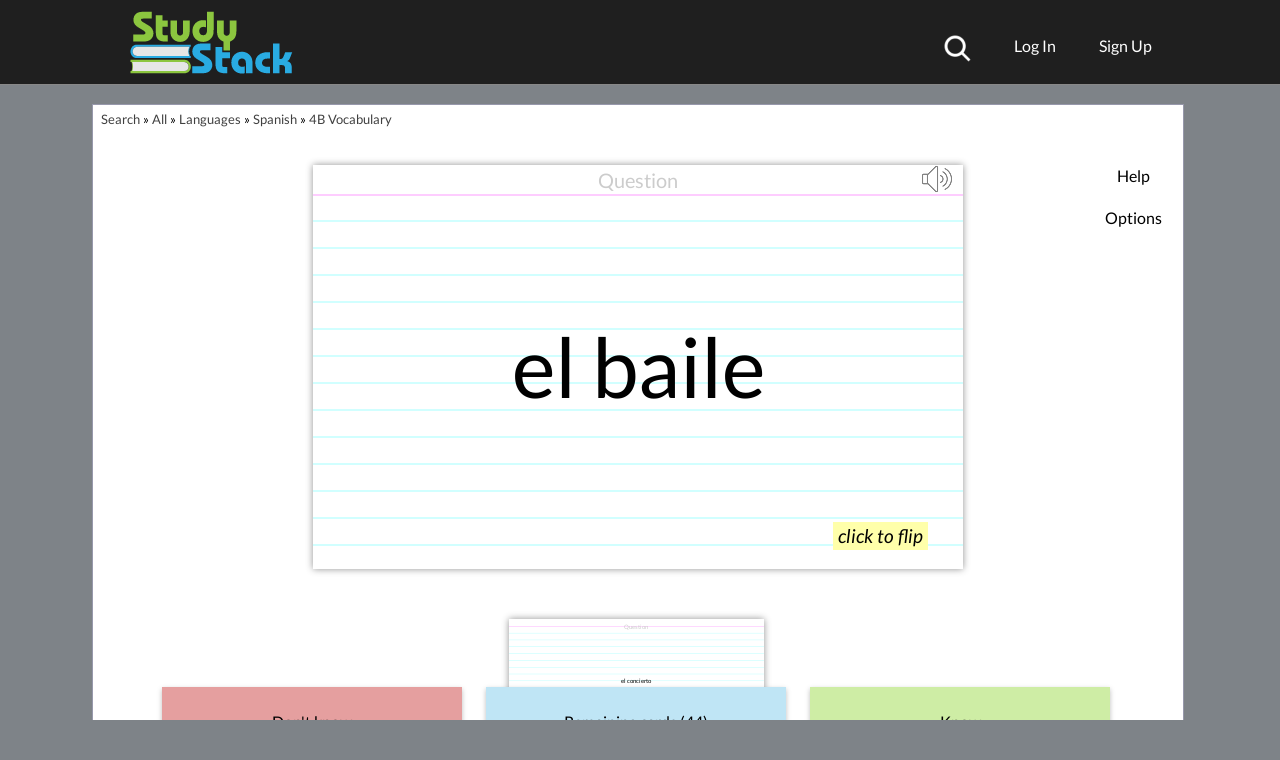

--- FILE ---
content_type: application/javascript; charset=utf-8
request_url: https://fundingchoicesmessages.google.com/f/AGSKWxVZglweMasfFxWwr5_WRZ3UkqcO3TwJin_jaVr7I7B0IOyOKB-ZtWC9OreFilLIQXcml2ADDCFVzhYgm_crfOo9cfUQP658FPx1DgQsVi0Ke_pR84B2lfO4OB5ba73So0V2jibf54SzMHAzCs4JDPqDPmJwK6XEcDb3XeD-J6idq-04xppcvpUWn8ll/_://synad./your_ad./ad-strip./ad3.-ad_125x125.
body_size: -1288
content:
window['c4e645cd-c4fd-421c-876d-f6943f7d942f'] = true;

--- FILE ---
content_type: text/plain;charset=UTF-8
request_url: https://c.pub.network/v2/c
body_size: -264
content:
79b16d5a-596e-48ed-bfe7-b619bae4fddc